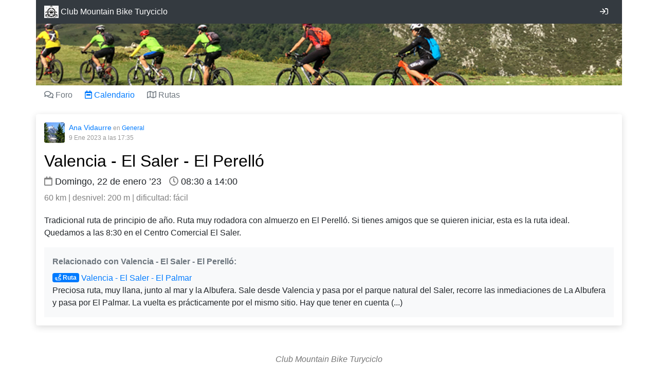

--- FILE ---
content_type: text/html; charset=UTF-8
request_url: https://turyciclo.com/actividades/valencia-el-saler-el-perell
body_size: 4393
content:
<!DOCTYPE html>
<html lang="es">
    <head>
        <meta charset="UTF-8" />
        <meta http-equiv="X-UA-Compatible" content="IE=edge"> 
        <title>Valencia - El Saler - El Perelló | Actividades | Club Mountain Bike Turyciclo</title>
        <meta name="viewport" content="width=device-width, initial-scale=1.0">
        
        <meta name="description" content="El Club Mountain Bike Turyciclo es una asociación deportiva cuya actividad se centra en la práctica deportiva del ciclismo de montaña, principalmente en la Comunidad Valenciana.">
        <meta name="author" content="Turyciclo">
        
        <link href="/css/bootstrap.min.css?v=4" rel="stylesheet">
        <link rel="stylesheet" href="https://pro.fontawesome.com/releases/v5.6.3/css/regular.css" integrity="sha384-IXqJGQI1K0IzdpdY2ASrRbDgPr1rUKzDAA90uL7iX1hPQf6Tkve9Z82TUVWm9aje" crossorigin="anonymous">
		<link rel="stylesheet" href="https://pro.fontawesome.com/releases/v5.6.3/css/fontawesome.css" integrity="sha384-toEUmnrGu+eq8XUD6ovsr/vFX+R3v9+FUGAnpef+uwGKMCeqZkcZfkXQ0Pls5WS7" crossorigin="anonymous">
        <!-- HTML5 shim and Respond.js IE8 support of HTML5 elements and media queries -->
        <!--[if lt IE 9]>
        <script src="/js/html5shiv.js"></script>
        <script src="/js/respond.min.js"></script>
        <![endif]-->
        <link href="/css/style.css?stylev=2019" rel="stylesheet">
        
                
        <link rel="apple-touch-icon" sizes="57x57" href="/apple-touch-icon-57x57.png?v=6">
        <link rel="apple-touch-icon" sizes="60x60" href="/apple-touch-icon-60x60.png?v=6">
        <link rel="apple-touch-icon" sizes="72x72" href="/apple-touch-icon-72x72.png?v=6">
        <link rel="apple-touch-icon" sizes="76x76" href="/apple-touch-icon-76x76.png?v=6">
        <link rel="apple-touch-icon" sizes="114x114" href="/apple-touch-icon-114x114.png?v=6">
        <link rel="apple-touch-icon" sizes="120x120" href="/apple-touch-icon-120x120.png?v=6">
        <link rel="apple-touch-icon" sizes="144x144" href="/apple-touch-icon-144x144.png?v=6">
        <link rel="apple-touch-icon" sizes="152x152" href="/apple-touch-icon-152x152.png?v=6">
        <link rel="apple-touch-icon" sizes="180x180" href="/apple-touch-icon-180x180.png?v=6">
        <link rel="icon" type="image/png" href="/favicon-32x32.png?v=6" sizes="32x32">
        <link rel="icon" type="image/png" href="/android-chrome-192x192.png?v=6" sizes="192x192">
        <link rel="icon" type="image/png" href="/favicon-96x96.png?v=6" sizes="96x96">
        <link rel="icon" type="image/png" href="/favicon-16x16.png?v=6" sizes="16x16">
        <link rel="manifest" href="/manifest.json?v=6">
        <link rel="shortcut icon" href="/favicon.ico?v=6">
        <meta name="msapplication-TileColor" content="#2d89ef">
        <meta name="msapplication-TileImage" content="/mstile-144x144.png?v=6">
        <meta name="theme-color" content="#ffffff">      
    </head>
    <body onload="$('.likestooltip').tooltip();">
        
	
                                		
	<div class="container p-0">
	    
<nav class="navbar navbar-dark bg-dark d-flex py-2 px-2 py-sm-1 px-sm-3" role="navigation">    
	<a class="navbar-brand mr-auto" href="/" style="max-width: 55%;">
		<img alt="Club Mountain Bike Turyciclo" height="24" src="/logo" class="d-none d-sm-inline-block align-top">		<span>Club Mountain Bike Turyciclo</span>    </a>
    
    			        
	    
    <a href="/login" class="btn btn-dark px-2" onClick="$('#loginModal').modal();return false;"><i class="far fa-fw fa-sign-in"></i><span class="sr-only">Iniciar sesión</span></a>
    
    <!-- Modal -->
    <div class="modal fade" id="loginModal" tabindex="-1" role="dialog" aria-labelledby="loginModal" aria-hidden="true">
        <div class="modal-dialog" role="document">
            <div class="modal-content">
                <form class="form-horizontal" action="/login_check" method="post">
                    <div class="modal-header">
                        <h4 class="modal-title" id="myModalLabel">Iniciar Sesión</h4>
                        
                        <button type="button" class="close" data-dismiss="modal" aria-label="Close">
				          <span aria-hidden="true">&times;</span>
				        </button>
                    </div>
                    
                    <div class="modal-body">
                        <div class="form-group">
                            <label class="col-xs-12 col-sm-2 control-label" for="username">Email</label>
                            <div class="col-xs-12 col-sm-10">
                                <input type="text" id="username" class="form-control" name="_username" placeholder="Email" value="">
                            </div>
                        </div>
                        
                        <div class="form-group">
                            <label class="col-xs-12 col-sm-2 control-label" for="password">Contraseña</label>
                            <div class="col-xs-12 col-sm-10">
                                <input type="password" id="password" class="form-control" name="_password" placeholder="Contraseña">
                            </div>
                        </div>
                        
                        <div class="form-group">
                            <div class="col-xs-12 col-lg-offset-2 col-lg-10">
                                <label class="">
                                    <input type="checkbox" id="remember_me" name="_remember_me" checked> Mantenerme conectado
                                </label>
                            </div>
                        </div>
                        
                        <div class="form-group">
                            <div class="col-xs-12 col-lg-offset-2 col-lg-10">
                                <a href="/resetpassword/">¿Has olvidado tu contraseña?</a>
                            </div>
                        </div>
                    </div>
                    
                    <div class="modal-footer">
                        <button type="button" class="btn btn-default" data-dismiss="modal">Cerrar</button>
                        <button type="submit" name="login" class="btn btn-primary">Iniciar Sesión</button>
                    </div>
                </form>
            </div>
        </div>
    </div>
    
    </nav>


    <a href="/" style="display:block"><img src="/header_img/6" class="img-fluid"></img></a>
	    <div class="nav-scroller bg-white">
<ul class="nav nav-tabs mb-1 py-2 px-2 px-sm-3 border-0" id="mainTabs">
    <li class="nav-item">
        <a class="mr-4 text-secondary" href="/textos/">
            <i class="far fa-comments"></i> Foro
        </a>
    </li>
    <li class="nav-item">
        <a class="mr-4 active" href="/actividades/"> 
            <i class="far fa-calendar-week"></i>  Calendario
        </a>
    </li>
    <li class="nav-item">
        <a class="mr-4 text-secondary" href="/mapas/">
            <i class="far fa-map"></i> Rutas
        </a>
    </li>
    
    </ul>
</div>    </div>
    
	<div class="container">
				
				
        
<div class="row">
<div class="full item mt-3 mb-4 p-3 col-12 bg-white rounded box-shadow">
    <p class="details clearfix">
    <a href="/usuario/1/" class="float-left mr-2"><img class="rounded" src="/avatar/40/40/1/" width="40" height="40"></a>
    <a href="/usuario/1/" class="username">Ana Vidaurre</a> en <a class="category" href="/categoria/general/">General</a>    <br><span class="dateandcat">9 Ene         2023         <span> a las 17:35</span></span>
</p>    <h2>
        <a href="/actividades/valencia-el-saler-el-perell">Valencia - El Saler - El Perelló</a>
    </h2>
    
    <p class="event-date">
        <span><i class="far fa-calendar"></i>
        Domingo, 
        22 
        de enero &rsquo;23        
         
                        </span> <span><i class="far fa-clock"></i> 08:30 a 14:00</span>
            </p>
    
    
                    
            <p class="properties"><strong>60 km | desnivel: 200 m | dificultad: fácil</strong></p>
            
    <p>Tradicional ruta de principio de a&ntilde;o. Ruta muy rodadora con almuerzo en El Perell&oacute;. Si tienes amigos que se quieren iniciar, esta es la ruta ideal.<br />
Quedamos a las 8:30 en el Centro Comercial El Saler.</p>
    
        
        
        
    <div class="bg-light px-3 pt-3 mt-3">
	<strong class="text-secondary d-block mb-2">Relacionado con Valencia - El Saler - El Perelló:</strong>
	<ul class="related fa-ul m-0">
	      
	        	        	        <li class="pb-3">
<div class="item_micro" onClick="window.location='/rutas/valencia-el-saler-el-palmar'">
	<h4 class="h6 mb-0">
		<a href="/rutas/valencia-el-saler-el-palmar"><span class="badge badge-primary"><i class="far fa-route"></i> Ruta</span> Valencia - El Saler - El Palmar</a>
	</h4>
	
		    	        <p>Preciosa ruta, muy llana, junto al mar y la Albufera. 
Sale desde Valencia y pasa por el parque natural del Saler, recorre las inmediaciones de La Albufera y pasa por El Palmar. La vuelta es prácticamente por el mismo sitio.
Hay que tener en cuenta (...)</p>
	    	</div></li>
	    	</ul>
</div>
    
    
    
    </div>
</div>

        
        <div class="footer col-xs-12 text-center">
    Club Mountain Bike Turyciclo </div>    </div>             
        
        <script src="/js/jquery.min.js"></script>
        <script src="/js/bootstrap.bundle.min.js"></script>
        <script src="https://cdnjs.cloudflare.com/ajax/libs/popper.js/1.14.3/umd/popper.min.js" integrity="sha384-ZMP7rVo3mIykV+2+9J3UJ46jBk0WLaUAdn689aCwoqbBJiSnjAK/l8WvCWPIPm49" crossorigin="anonymous"></script>
        
         
<script>
$(document).ready(function(){
	$("#userSearch").on("keyup", function() {
	var value = $(this).val().toLowerCase();
	if(value == '') {
	    $('#usersList').hide();
	} else {
	    $('#usersList').show();
	    $("#usersList li").filter(function() {
	      $(this).toggle($(this).text().toLowerCase().indexOf(value) > -1)
	    });
	}
	});
});

function userSelected(name, id) {
	addAssistance(name, id);
	$('#usersList').hide();
	
}

function addAssistance(name, user_id) {
	    if($('#user'+user_id+'assistance').length == 0) { //if not already in list
		    $('#usersAssistances').append('<li id="user'+user_id+'assistance" class="list-group-item"><i class="far fa-user fa-fw"></i> <a href="/usuario/'+user_id+'/" itemprop="attendee" class="attendee">'+name+'</a> <i class="far fa-spinner fa-pulse"></i></li>');
			confirmAssistance(user_id);
			$('.no-assistance').remove();
	    } else {
		    $('#user'+user_id+'assistance').fadeIn(100).fadeOut(100).fadeIn(100).fadeOut(100).fadeIn(100);
	    }
    }
    
    function confirmAssistance(user_id) {
	    $('#user'+user_id+'assistance .text-success i.fa-check').removeClass('fa-check').addClass('fa-spinner fa-pulse');
	    
	    $.ajax({
		    url: "/actividades/valencia-el-saler-el-perell/confirm/" + user_id,
		})
		.done(function (data) {
			$('#user'+data.user_id+'assistance .text-success, #user'+data.user_id+'assistance .text-danger').remove();
		
        	$('#user'+data.user_id+'assistance .attendee').after(' <form action="" method="POST" onSubmit=""> <span class="assistance"><input name="user'+data.user_id+'points" type="text" onKeyUp="$(this).css(\'border\',\'1px solid #337ab7\');$(\'#user'+data.user_id+'assistance .save\').removeClass(\'d-none\');" value="'+data.points+'" class="text-right"> puntos | <input name="user'+data.user_id+'km" type="text" onKeyUp="$(this).css(\'border\',\'1px solid #337ab7\');$(\'#user'+data.user_id+'assistance .save\').removeClass(\'d-none\');" value="'+data.km+'" class="text-right"> km</span> <a href="#" onClick="updateAssistance('+data.user_id+');return false;" class="save d-none btn btn-primary"><i class="far fa-save"></i> Guardar</button><a class="control text-danger" href="#" onClick="removeAssistance('+data.user_id+');return false;">Borrar <i class="far fa-times"></i></a></form>');
        	        	$('#user'+user_id+'assistance i.fa-spinner').remove();
		})
		.fail(function (jqXHR, textStatus, errorThrown) {
			$('#user'+data.user_id+'assistance .text-success i.fa-spinner').removeClass('fa-spinner fa-pulse').addClass('fa-check');
			alert("Ha ocurrido un error."+errorThrown+" .... "+errorThrown);
		});
	}
	
	function removeAssistance(user_id) {
	    $('#user'+user_id+'assistance i.fa-times').removeClass('fa-times').addClass('fa-spinner fa-pulse');
	    
	    $.ajax({
		    url: "/actividades/valencia-el-saler-el-perell/remove/" + user_id,
		})
		.done(function (data) {
			$('#user'+data.user_id+'assistance').remove();
		})
		.fail(function (jqXHR, textStatus, errorThrown) {
			$('#user'+data.user_id+'assistance i.fa-spinner').removeClass('fa-spinner fa-pulse').addClass('fa-times');
			alert("Ha ocurrido un error."+errorThrown+" .... "+errorThrown);
		});
	}
	
	function updateAssistance(user_id) {
	    $('#user'+user_id+'assistance i.fa-save').removeClass('fa-save').addClass('fa-spinner fa-pulse');
	    
	    $.post( "/actividades/valencia-el-saler-el-perell/update/" + user_id, $("#user"+user_id+"assistance form:first").serialize() )
		.done(function (data) {
			$('#user'+data.user_id+'assistance i.fa-spinner').removeClass('fa-spinner fa-pulse').addClass('fa-save');
        	$('#user'+data.user_id+'assistance form input[name="user'+data.user_id+'points"]').val(data.points);
        	$('#user'+data.user_id+'assistance form input[name="user'+data.user_id+'km"]').val(data.km);
        	$('#user'+user_id+'assistance .save').addClass('d-none');
        	$('#user'+data.user_id+'assistance form input').css('border', '1px solid green');
        	$('#user'+data.user_id+'assistance .assistance').after('<i class="far fa-check text-success removemenow"></i>');
        	$('.removemenow').fadeOut(1000);
		})
		.fail(function (jqXHR, textStatus, errorThrown) {
			$('#user'+data.user_id+'assistance i.fa-spinner').removeClass('fa-spinner fa-pulse').addClass('fa-save');
			alert("Ha ocurrido un error."+errorThrown+" .... "+errorThrown);
		});
	}

</script>
        
                    <!-- Global site tag (gtag.js) - Google Analytics -->
			<script async src="https://www.googletagmanager.com/gtag/js?id=UA-46778035-1"></script>
			<script>
			  window.dataLayer = window.dataLayer || [];
			  function gtag(){dataLayer.push(arguments);}
			  gtag('js', new Date());
			
			  gtag('config', 'UA-46778035-1');
			</script>
            </body>
</html>


--- FILE ---
content_type: text/css
request_url: https://turyciclo.com/css/style.css?stylev=2019
body_size: 5099
content:
.nav-scroller{
	position: relative;
	z-index: 2;
	height: 2.5rem;
	overflow-y: hidden;
} 
.nav-scroller .nav {
  display: -webkit-box;
  display: -ms-flexbox;
  display: flex;
  -ms-flex-wrap: nowrap;
  flex-wrap: nowrap;
  padding-bottom: 1rem;
  margin-top: -1px;
  overflow-x: auto;
  color: rgba(255, 255, 255, .75);
  text-align: center;
  white-space: nowrap;
  -webkit-overflow-scrolling: touch;
}
.navbar a .badge {
	font-size: 8px;
	vertical-align: top;
	margin-left: -10px;
	position: absolute;
	top: 10px;
}
.navbar-brand {
	font-size: 1em;
}
.box-shadow {
	box-shadow: 0 .2rem .8rem rgba(0, 0, 0, .15);
}
img.smiley {
    vertical-align: text-bottom;
}
.headerimg {
    height: 120px;
}
.panel.card {
	border-top: 3px solid #337ab7;
	margin-bottom: 0;
	margin-top: 25px;
}
.card.ranksummary, .card.performancesummary {
	cursor: pointer;
}
.ranksummary .badge {
	vertical-align: text-bottom;
}
.linksList li{
	padding: 0 0 8px;
} 
.linksList .active a {
	color: #007bff;
}
.linksList a {
	color: #777;
}
.linksList strong {
	color: #555;
}
.linksList  a:hover {
	color: #333;
}
#nextactivities .card {
	border-width: 2px;
	cursor: pointer;
}
#performancesummary strong {
    display: block;
    font-size: 22px;
    font-weight: 400;
}
#performancesummary .periodCompare {
    line-height: 12px;
}
#performancesGraph {
	padding: 0;
	margin: 0;
	overflow: hidden;
}
#performancesGraph li {
	list-style: none;
    width: 3%;
    margin: 0 0.166%;
	display: inline-block;
	background-color: #007bff;
	height: 1px;
	border-top-right-radius: 3px;
	border-top-left-radius: 3px;
}
#ranksummary .progress {
	height: 5px;
	margin-top: .6rem!important;
}
.panel.nav-pills {
	font-size: 16px;
	margin-top: 20px;
	margin-bottom: 0;
}
.panel.nav-pills li a {
	padding: 6px 12px;
	background-color: #f8f8f8;
}
.panel.nav-pills li+li {
    margin-top: 0;
}
.card h3, .card p {
    margin: 0;
}
.dashboard h2 {
    margin-bottom: 0;
}
.sidebardisplay {
    position: absolute;
    top: 0;
    right: 0;
    width: 40px;
    z-index: 1020;
    padding: 14px 0;
    margin: 0;
    cursor: pointer;
}
.sidebardisplay i {
	margin-top: 4px;
	color: #333;
}
.categories {
    margin-top: 20px;
    padding: 10px;
}
.categories .lead {
    margin-bottom: 10px;
    margin-top: -8px;
}
.categories .lead i {
    display: none;
}
.categories ul {
    font-size: 16px;
}
.categories ul li.active {
	font-weight: bold;
}
.panel.panel-highlight {
    border-color: #DDD;
}
.panel.panel-highlight .panel-heading {
    background-color: #EEE;
    border-bottom: 1px solid #DDD;
}
.well-link {
    background-color: #FFF;
    margin-top: 10px;
}
.navbar {
    z-index: auto;
    margin-bottom: 0;
}
.navbar-default {
    border: none;
    background-color: rgba(0, 0, 0, .2);
}

.navbar-default .web_logo {
    display: inline;
}
.navbar-default a.navbar-brand {
    font-weight: bold;
    font-size: 22px;
    height: auto;
}
.navbar-default a.navbar-brand * {
    vertical-align: middle;
    max-height: 24px;
    color: #333;
}
.navbar-default .navbar-nav>li>a {
    color: #555;
}
.navbar-default .userProfile a {
    padding: 7px 15px 6px;
}
.navbar-default .userProfile a img {
    border-radius: 100%;
}
.navbar-form {
    padding-right: 0;
}
.navbar-nav li {
    position: relative;
}
.navbar-nav>li>a {
    padding-top: 17px;
    padding-bottom: 17px;
}
.navbar-nav li .badge {
    background-color: #A01127;
    color: #FFF;
    position: absolute;
    top: 5px;
    right: 0;
}

#mainTabs li:last-child a {
	margin-right: 0;
}

#mainTabs li.active a {
    border-width: 0;
    border-bottom: 2px solid #222;
    color: #111;
}

#backTabs a {
    color: #90016F;
}

#searchForm .form-control {
	font-size: 16px;
	height: auto;
}
#searchForm i {
    color: #777;
    top: 3px;
}

.login p {
    margin-bottom: 13px;
}
.date {
    padding-bottom: 15px;
}
.date a {
    color: #222;
    text-decoration: none;
}
.date span {
    display: block; 
    text-align: center;
}
.date .monthday {
    font-size: 58px;
    font-weight: lighter;
    line-height: 50px;
}
.date .hour {
    font-size: 14px;
}

/* LEFT/RIGHT ICON ADDON */
/* enable absolute positioning */
.inner-addon { 
    position: relative; 
}

/* style icon */
.inner-addon .far {
  position: absolute;
  top: 1px;
  padding: 8px;
  cursor: pointer;
  /*pointer-events: none;*/
}

/* align icon */
.left-addon .far  { left:  0px;}
.right-addon .far { right: 0px;}

/* add padding  */
.left-addon input  { padding-left:  30px; }
.right-addon input { padding-right: 30px; }

/* END LEFT/RIGHT ICON ADDON*/

/* ITEMS */
.item {
    border-bottom: 2px solid #eee;
    padding-bottom: 25px;
    margin-top: 20px;
}
.item.full {
    border: none;
}
.item.full h2 a {
    color: #000;
    text-decoration: none;
}
.item .title {
    font-size: 20px;
    position: relative;
    line-height: 20px;
    margin: 15px 0 10px;
}
.item.new {
    border: 1px solid #007bff;
}
.item.editable .panel-heading .panel-title {
    padding-right: 70px;
}
.panel-heading .panel-title .pull-right {
    font-size: 14px;
    position: absolute;
    right: 0px;
    top: 0;
    padding: 5px;
}
.item .staticmap {
    margin-bottom: -50px;
    width: 100%;
	height: initial;
    border: 1px solid #CCC;
}
.item .mapprofile {
    width: 100%;
    height: 50px;
    opacity: .4;
    transition: opacity 1s ease-in;
}
.item:hover .mapprofile {
    opacity: .6;
}
.item .properties {
    margin-top: -10px;
    margin-bottom: 20px;
    color: #808080;
    font-size: 16px;
}
.item #mapproperties .properties {
    margin-top: 0;
}
.item.full .properties li {
    margin-top: 10px;
}
.item .properties strong {
    font-weight: 500;
}
.item .event-date {
    font-size: 18px !important;
    font-weight: 200;
}
.item .event-date span, .item .event-date a {
    text-decoration: none;
    padding-right: 10px;
    white-space:nowrap;
}
.item .event-date i {
    color: #808080;
}
.item .details {
    font-size: 12px !important;
    color: #999;
    overflow: hidden;
}
.item .details .username {
    line-height: 20px;
    font-size: 14px;
}
.item .details .dateandcat {
    line-height: 20px;
}
.item .itemActions a, .item .itemActions .like span {
    display: inline-block;
    margin-right: 15px;
    color: #555;
    font-weight: bold;
}
.item .preview {
    padding-bottom: 15px;
}
.item .thumbnails {
    padding-right: 15px;
}
.item .thumbnails.fullview {
    border-top: 1px solid #CCC;
    padding-top: 15px;
}
.item .thumbnails div {
    margin-bottom: 15px;
    padding-right: 0;
}
.item .thumbnails img.current {
    padding: 2px;
    background-color: #FFF;
    opacity: .3;
    border: 1px solid #000;
}
.item .thumbnails div.more {
    position: absolute;
    left: 0;
    width: 100%;
    top: 0;
    height: 100%;
    background-color: rgba(0,0,0,.4);
    text-align: center;
    color: #FFF;
    font-size: 30px;
    font-weight: bold;
}
.item .thumbnails div.moreHandler {
    position: relative;
    margin: 0;
}
.item .thumbnails div.moreHandler span {
    position: absolute;
    left: 50%;
    top: 50%;
    width: 100px;
    text-align: center;
    margin-left: -50px;
    height: 30px;
    margin-top: -15px;
    padding: 0;
    margin-bottom: 0;
    line-height: 30px;
}
.item .thumbnails img {
    margin: 0 auto;
}
.item .row.itemActions div {
    padding-right: 0;
    padding-left: 0;
}
.item .panel-footer {
    color: #444;
}
.item.well {
    padding: 10px 15px;
    margin-bottom: 10px;
}
.item.well h4 {
    margin: 0;
}
.item.well h4 a {
    color: #000;
}
.item.well h4 a i {
    color: #999;
}
.item.well .dateandcat {
    font-size: 12px;
    color: #999;
    overflow: hidden;
    float: right;
    padding-left: 2px;
    line-height: 20px;
}
.item_micro .label {
    margin-right: 2px;
    position: relative;
    top: -2px;
}
.item_micro .badge{
	vertical-align: text-bottom;
} 
.related li h4, .related li p {
    display: inline-block;
    margin: 0;
}
.item_micro .label.label-primary {
	border: 1px solid #337ab7;
	color: #337ab7;
	background-color: #FFF;
}
.item_micro .label.label-primary:hover {
	border: 1px solid #23527c;
	color: #23527c;
}
.micro {
    overflow: hidden;
    margin: 0 0 10px 0;
    padding: 0 0 10px;
    border-bottom: 1px solid #EEE;
}
.micro:last-child {
    border-bottom: none;
    margin: 0;
    padding: 0;
}
.micro h4 {
    margin: 0 10px 0 0;
    padding: 0;
    border: none;
    float: left;
}
.micro p {
    color: #888;
}
.micro .details {
    color: #444;
    font-size: 12px;
    margin: 0;
}
.micro .thumbnails {
    clear: both;
    margin: 25px 0 8px;
}
.micro .btn.file {
    font-size: 12px;
    white-space: inherit;
    padding: 4px;
    text-align: left;
}
.micro .btn .far {
    border-left: 1px solid #ddd;
    padding-left: 2px;
}
.microdate {
    margin-bottom: 10px;
}
.microdate .hour {
    font-size: 12px;
}
.microdate strong {
    font-size: 18px;
    line-height: 18px;
}
.microdate small {
    vertical-align: text-bottom;
}
.micro .microdate .panel-body {
    padding: 0;
}
.micro h4 a {
    display: block;
}

.comments .media .pull-left img {
    width:40px;
}
.comments .comment img {
    margin-top: 4px;
}
.comments .username, .comments .likers {
    font-size: 14px;
}
.comment .media-body p {
	margin-bottom: 0;
}
.comments .media{
	margin-top: .5rem !important;
}
.comments .media textarea {
    max-height: 40px;
    transition: max-height 1.2s;
}
.comments .media .removeComment {
    display: none;
    color: darkred;
}
.comments .media:hover .removeComment {
    display: inline;
}

/*.assistances ul {
	margin-bottom: 25px;
	color: #777;
	font-size: 16px;
}
.assistances li {
	padding: 1px 0;
}*/
#usersList li {
	cursor: pointer;
}
#usersAssistances li * {
    vertical-align: middle;
}
#usersAssistances form {
	display: inline-block;
}
#usersAssistances form * {
    line-height: 22px;
}
#usersAssistances input{
	border: none;
	padding: 2px;
	position: relative;
	top: -2px;
} 
#usersAssistances li:hover {
	background-color: #e6f6ff;
}
#usersAssistances input {
	line-height: 12px;
	width: 50px;
}
#usersAssistances .attendee {
    color: #000;
    font-weight: bold;
}
#usersAssistances .assistance {
	word-wrap: break-word;
    display: inline-block;
}
#usersAssistances .btn.btn-default {
    border-color: #0275d8;
}
#usersAssistances .attendee {
	display: inline-block;
	margin-right: 10px;
	width: 140px;
	overflow: hidden;
	text-overflow: ellipsis;
	white-space: nowrap;
}
#usersAssistances .save {
	display: inline-block;
	margin-left: 10px;
	padding: 0 6px;
	margin-top: -3px;
}
#usersAssistances .control {
	margin-left: 10px;
	opacity: 0;
	display: inline-block;
	transition: .1s opacity;
}
#usersAssistances li:hover .control {
	opacity: 1;
}
#usersAssistances .adduser {
	margin-bottom: 15px;
}

.bigcalendar {
    font-size: 18px;
    margin-top: 22px;
    padding: 5px;
    background-color: #f8f8f8;
    border-radius: 4px;
    border: 1px solid #ddd;
}
.bigcalendar .calendar-heading {
    font-size: 22px;
}
.calendar-heading a:nth-child(2) {
    color: #000;
}
.calendar {
    background-color: #FFF;
    margin-bottom: 0;
}
.calendar thead tr th {
    text-transform: uppercase;
    text-align: center;
    font-size: 16px;
    color: #666;
}
.calendar tbody tr td {
    text-align: center;
    border: 1px solid #eee;
    padding: .75rem 2px;
}
.calendar tbody tr td a {
    display: block;
}
.calendar tbody tr td.today span {
    background-color: red;
	color: #fff;
	border-radius: 100%; 
	padding: 1px;
	margin: -1px;
	width: 28px;
	display: inline-block;
}
.calendar tbody tr td.today a {
    color: #FFF;
    font-weight: bold;
}
.itemForm .nav-pills>li>a {
    font-size: 16px;
}
.itemForm .hidable {
    max-height: 3000px;
    transition: max-height 1.2s;
    margin: 8px 0;
}
.itemForm .row, .form-group div {
    margin-bottom: 0 !important;
}
.itemForm.compressed .hidable {
    max-height: 0;
    overflow: hidden;
    margin: 0;
}
.itemForm.compressed textarea.form-control {
    border-width: 0;
    box-shadow: none;
    margin: 0;
}
.itemForm textarea {
    height: 200px;
    transition: height .2s;
}
.itemForm.compressed textarea {
    height: 34px;
}
.itemForm {
    max-height: 30000px;
}
.itemForm .hiddenForm {
    max-height: 0;
    padding: 0;
    overflow: hidden;
    transition: max-height 1.2s;
} 
.itemForm .itemCategory {
    margin-top: 50px;
}
.itemForm .privacy button {
    margin-top: 8px;
}
    
#FUaddon textarea {
    margin: 5px 0;
    height: auto;
}

.nextevents {
     margin: 0 0 25px;
 }
.relations {
    margin: -14px 0 20px;
}
.relations .panel, .nextevents .panel {
    margin-bottom: 6px;
}

.fullimage a {
    height: 480px;
    padding: 0 10px;
    color: #FFF;
    line-height: 480px;
    text-shadow: 0 0 2px #000;
}
.fullimage a {
    opacity: .2;
    transition: opacity .5s;
}
.fullimage:hover a {
    opacity: .2;
}
.fullimage:hover a.active {
    opacity: .5;
}
.fullimage a.active:hover {
    opacity: 1;
}
.picker__table th {
	text-align: center;
}
.dropdown-menu>li>a {
    padding: 8px 20px;
}
#mapproperties {
    padding: 0;
    height: 470px;
    overflow-y: auto;
    overflow-x: hidden;
}
#map .control {
    background-color: #FFFFFF;
    margin: 6px -5px 0 0;
    padding: 1px 4px;
    cursor: pointer;
}
#map .control.big {
    margin: 10px;
    padding: 5px;
    font-size: 15px;
    border-radius: 2px;
    color: #666666;
}
#map.fullscreen {
    background-color: #E5E3DF;
    bottom: 170px;
    height: auto !important;
    left: 0;
    overflow: hidden;
    position: fixed !important;
    right: 250px;
    top: 0;
    width: auto;
    z-index: 1100;
}
#chart.fullscreen {
    bottom: 0;
    height: 200px;
    left: 0;
    right: 250px;
    overflow: hidden;
    position: fixed !important;
    width: auto;
    z-index: 1100;
}
#mapproperties.fullscreen {
    top: 0;
    width: 250px;
    right: 0;
    overflow-y: auto;
    position: fixed !important;
    height: auto;
    bottom: 0;
    z-index: 1100;
    padding: 10px;
    background-color: #fff;
}
#mapproperties #locations {
    margin-top: 15px;
}
#mapproperties #locations li {
    cursor: pointer;
}
#mapproperties #locations i.fa-map-marker {
    color: #EB5A51;
    margin-right: 8px;
}
.mapcontrols .btn {
    margin: 0 0 5px 5px;
}

.profileAvatar img {
    border-radius: 6px;
}

.relations h4 {
    margin-top: 0;
}
.relations p {
    font-size: 14px;
    margin-bottom: 4px;
}
.relations p.details {
	font-size: 12px;
	margin-top: 3px;
	clear: both;
}
.relations .col-xs-9.col-lg-10 {
    padding-left: 0;
}
.relations .date {
    padding-bottom: 0;
}

.map {
    border: 1px solid #DDD;
    margin: 0 auto;
}
.profile img {
    height: 70px;
    width: 100%;
    float: right;
}
.item .dropdown.pull-right{
        margin-left: 15px;
}
.item .dropdown-menu {
    margin: 0;
}

.messages {
    word-break: break-word;
}
.messages img {
    margin-right: 15px;
}
.messages a.list-group-item, .messages a.list-group-item:hover {
	color: #212529 !important;
}

.rank .progress {
    margin-bottom: 5px;
}
.rank.table tbody tr td {
    padding: 6px 2px 6px 5px;
}
.rank .self{
    font-weight: bold;
}

.list-group-item {
    border: 1px solid #EEE;
}
.list-group-item.active a {
    color: #FFF;
    text-decoration: underline;
}
.list-group-item.active small {
    color: #EEE;
}
.list-group-item .pull-right {
    margin-left: 10px;
}

.contactFormField {
    padding: 5px 8px 15px;
    border-left: 3px solid #EEE;
    background-color: #FAFAFA;
    margin-bottom: 10px;
    position: relative;
}
.contactFormField .fieldNumber {
    position: absolute;
    font-size: 30px;
    left: -50px;
    top: 0px;
}
.contactFormField span.pull-right {
    cursor: pointer;
}

.jumbotron a.btn {
    margin: 3px;
}

.footer {
    color: #777;
    padding: 10px;
    margin: 20px 0;
    font-style: italic;
}
.footer a.deporde {
    color: #222;
    font-style: normal;
    white-space: nowrap;    
}
.footer a.deporde img {
    vertical-align: middle;
    width: 16px;
}
.footer a.deporde span {
    vertical-align: middle;
    font-size: 22px;
    line-height: 16px;
    font-family: "Roboto Slab";
}

#toolbar {
    margin-bottom: 5px;
}
#toolbar .linkBox {
    margin: 4px 0;
}
.btn.btn-default.wysihtml5-command-active {
    box-shadow: inset 0 1px 6px rgba(0, 0, 0, 0.2);
    background: #eee;
}

form .row, form .col-xs-1, form .col-xs-2, form .col-xs-3, form .col-xs-4, form .col-xs-5, form .col-xs-6, form .col-xs-7, form .col-xs-8, form .col-xs-9, form .col-xs-10, form .col-xs-11, form .col-xs-12, form .col-sm-1, form .col-sm-2, form .col-sm-3, form .col-sm-4, form .col-sm-5, form .col-sm-6, form .col-sm-7, form .col-sm-8, form .col-sm-9, form .col-sm-10, form .col-sm-11, form .col-sm-12, form .col-md-1, form .col-md-2, form .col-md-3, form .col-md-4, form .col-md-5, form .col-md-6, form .col-md-7, form .col-md-8, form .col-md-9, form .col-md-10, form .col-md-11, form .col-md-12, form .col-lg-1, form .col-lg-2, form .col-lg-3, form .col-lg-4, form .col-lg-5, form .col-lg-6, form .col-lg-7, form .col-lg-8, form .col-lg-9, form .col-lg-10, form .col-lg-11, form .col-lg-12 {
    margin-bottom: 6px;
}

@media (max-width: 1200px) { /* Medium devices */
    .navbar-nav.navbar-right {
        margin-right: -15px;
    }
    .headerimg {
        height: 99px;
    }
}
@media (max-width: 992px) { /* Small devices */
    .headerimg {
        height: 76px;
    }
}
@media (max-width: 767px) { /* Extra Small devices */
    .headerimg {
        height: 0;
    }
    .sidebardisplay {
	    right: 15px;
    }
    .dashboard {
	    margin-top: 0;
	}
	#adsense {
    	display: none;
    }
	.monocontent {
    	margin-top: 15px;
	}
	.monocontent .btn {
		margin-top: 5px;
		margin-bottom: 5px;
	}
	.pull-right #searchForm {
		width: 48%;
		float: right;
	}
	.categories {
		padding: 6px 0;
        width: 48%;
	}
	.categories p.lead {
		margin: 0;
	}
	.categories ul {
		margin-top: 15px;
	}
    .navbar-default .userProfile a, .navbar-nav .open .dropdown-menu>li>a {
        padding: 17px 15px 17px;
    }
    .sidebardisplay {
        padding: 10px 0;
        right: 5px;
    }
    .navbar-default a.navbar-brand {
        padding-right: 40px;
        font-size: 16px;
    }
    .navbar-form {
        border-width: 0;
        margin: 0;
        padding-right: 15px;
    }
    .navbar-nav {
        padding: 10px 15px;
    }
    .itemForm.compressed form {
        display: none;
    }
    .itemForm .privacy button {
        margin-top: 2px;
        padding: 3px 6px;
    }
    .contactFormField .fieldNumber {
        position: relative;
        font-size: inherit;
        left: auto;
        top: auto;
    }
    .categories .lead {
        cursor: pointer;
        margin-bottom: 5px;
        margin-top: 3px;
    }
    .categories .lead i {
        display: inline-block;
    }
    div#map {
	    height: 200px !important;	
    }
    div#chart {
	    height: 100px !important;
    }
    #mapproperties {
        height: auto;
        overflow: visible;
        margin-top: 15px;
    }
    .profileHeader img {
		height: 40px;
		width: 40px;
	}
    .bigcalendar .calendar-heading {
        font-size: 16px;
    }
    .calendar thead tr th {
        font-size: 14px;
        padding: .75rem 2px;
    }
    .item .panel-heading .panel-title {
        font-size: 20px;
    }
    .item .date {
        padding: 15px 0 20px;
        border-top: 1px solid #DDD;
    }
    .item .itemActions a, .item .itemActions .like span {
	    margin: 5px 20px 20px 0;
	    font-size: 80%;
    } 
    .micro .date span {
        font-size: 12px;
    }
    .micro .date .monthday {
        font-size: 30px;
        line-height: 30px;
    }
    .micro .date .hour {
        font-size: 11px;
    }
    .item .mapcaption {
        padding: 0 10px 10px;
    }
    .profileHeader .pull-left, .profileHeader .nav-pills>li {
        float: none !important;
    }
    .assistances form {
		display: block;
	}
	.assistances .assistance {
		display: block;
	}
	.assistances .attendee {
		width: auto;
		margin-bottom: 5px;
	}
	.assistances .control {
		opacity: 1;
		margin: 15px 0 25px 0;
	}
	.assistances .save {
	    margin: 15px 40px 25px 0;
        padding: 5px 10px;
	}
	.assistances input {
		padding: 10px;
		width: 70px;
	}
	#map.fullscreen {
        bottom: 170px;
        left: 0;
        right: 0;
        top: 120px;
        width: auto;
    }
    #chart.fullscreen {
        right: 0;
        height: 170px !important;
    }
    #mapproperties.fullscreen {
        left: 0;
        bottom: auto;
        right: 0;
        width: auto;
        height: 120px;
        top: 0;
        margin: 0;
        border-bottom: 2px solid #888;
    }
    table.rank thead {
        display: none;
    }
    table.rank, table.rank tbody {
        display: block;
    }
    table.rank tbody tr {
        width: 100%;
        display: block;
    }
    table.rank.table tbody tr td {
        padding: 6px 2px 6px 0px;
        display: inline-block;
        border: none;
        font-size: 10px;
		line-height: 14px;
    }
    table.rank tbody tr td:nth-child(3) {
        float: left;
        padding-right: 6px;
        font-size: 14px;
    }
    table.rank tbody tr td:first-child:after {
        content: "/";
        padding-left: 5px;
    }
    table.rank tbody tr td:last-child {
        display: block;
        width: 100%;
        padding-top: 0;
        clear: left;
    }
}


.form_web{
	position: absolute;
	left: -8890px;
} 